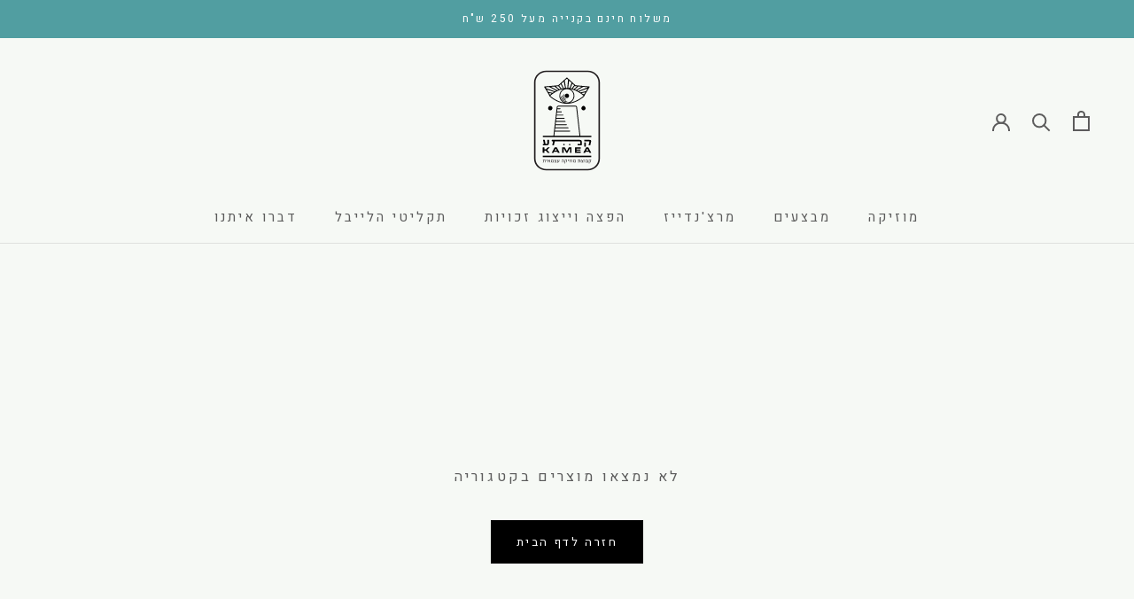

--- FILE ---
content_type: image/svg+xml
request_url: https://cdn.shopify.com/s/files/1/0724/0957/9812/files/Kamea-Logo-HEB.svg?v=1720457200
body_size: 4565
content:
<svg viewBox="0 0 2000 2000" xmlns="http://www.w3.org/2000/svg" data-sanitized-data-name="Layer 1" data-name="Layer 1" id="Layer_1">
  <defs>
    <style>
      .cls-1, .cls-2 {
        stroke-width: 0px;
      }

      .cls-2 {
        fill: #231f20;
      }
    </style>
  </defs>
  <path d="M1312.71,1751.21h-625.42c-101.1,0-183.35-79.6-183.35-177.43V426.22c0-97.84,82.25-177.43,183.35-177.43h625.42c101.1,0,183.35,79.6,183.35,177.43v1147.56c0,97.84-82.25,177.43-183.35,177.43ZM687.29,270.42c-88.77,0-161,69.89-161,155.8v1147.56c0,85.91,72.23,155.8,161,155.8h625.42c88.77,0,161-69.89,161-155.8V426.22c0-85.91-72.23-155.8-161-155.8h-625.42Z" class="cls-2"></path>
  <g>
    <g>
      <path d="M636.75,1486.29h20.54c1.23,0,1.84-.61,1.84-1.84v-28.19c0-1.23.61-1.84,1.84-1.84h19.12c1.23,0,2.27.47,3.12,1.42l25.21,29.04c.85.94,1.89,1.42,3.12,1.42h25.92c.75,0,1.13-.14,1.13-.42,0-.09-.19-.42-.57-.99l-34.84-39.24c-.38-.47-.57-.94-.57-1.42s.19-.9.57-1.28l35.13-36.83c.85-.85.66-1.28-.57-1.28h-24.65c-1.23,0-2.27.43-3.12,1.28l-26.2,27.05c-.85.85-1.89,1.28-3.12,1.28h-19.69c-1.23,0-1.84-.61-1.84-1.84v-25.92c0-1.23-.61-1.84-1.84-1.84h-20.54c-1.23,0-1.84.62-1.84,1.84v77.76c0,1.23.61,1.84,1.84,1.84Z" class="cls-1"></path>
      <path d="M772.21,1486.29h22.94c1.23,0,2.13-.57,2.69-1.7l6.66-13.32c.57-1.13,1.46-1.7,2.69-1.7h46.32c1.23,0,2.12.57,2.69,1.7l6.66,13.32c.57,1.13,1.46,1.7,2.69,1.7h22.95c.85,0,1.27-.23,1.27-.71,0-.19-.09-.47-.28-.85l-41.93-78.33c-.57-1.04-1.46-1.56-2.69-1.56h-29.32c-1.23,0-2.12.52-2.69,1.56l-41.64,78.33c-.57,1.04-.24,1.56.99,1.56ZM814.85,1450.45l11.76-22.95c.57-1.13,1.46-1.7,2.69-1.7h1.98c1.23,0,2.13.57,2.69,1.7l11.9,22.95c.57,1.13.23,1.7-.99,1.7h-29.04c-.85,0-1.28-.23-1.28-.71,0-.09.09-.43.28-.99Z" class="cls-1"></path>
      <path d="M1047.25,1486.29h18.98c1.23,0,1.84-.61,1.84-1.84v-77.76c0-1.23-.62-1.84-1.84-1.84h-37.96c-1.23,0-2.12.52-2.69,1.56l-27.34,51.41c-.57.95-1.13.95-1.7,0l-27.2-51.41c-.57-1.04-1.47-1.56-2.69-1.56h-38.1c-1.23,0-1.84.62-1.84,1.84v77.76c0,1.23.61,1.84,1.84,1.84h18.98c1.23,0,1.84-.61,1.84-1.84v-59.06c0-1.23.61-1.84,1.84-1.84h1.98c1.23,0,2.12.52,2.69,1.56l32.01,59.63c.57,1.04,1.46,1.56,2.69,1.56h13.74c1.23,0,2.12-.52,2.69-1.56l31.87-59.63c.57-1.04,1.46-1.56,2.69-1.56h1.98c1.23,0,1.84.62,1.84,1.84v59.06c0,1.23.61,1.84,1.84,1.84Z" class="cls-1"></path>
      <path d="M1146.54,1422.69h58.92c1.23,0,1.84-.61,1.84-1.84v-14.16c0-1.23-.62-1.84-1.84-1.84h-83.14c-1.23,0-1.84.62-1.84,1.84v77.76c0,1.23.61,1.84,1.84,1.84h83.71c1.23,0,1.84-.61,1.84-1.84v-14.31c0-1.22-.62-1.84-1.84-1.84h-59.49c-1.23,0-1.84-.61-1.84-1.84v-11.33c0-1.22.61-1.84,1.84-1.84h55.24c1.23,0,1.84-.61,1.84-1.84v-12.75c0-1.22-.62-1.84-1.84-1.84h-55.24c-1.23,0-1.84-.61-1.84-1.84v-10.48c0-1.23.61-1.84,1.84-1.84Z" class="cls-1"></path>
      <path d="M1246.88,1486.29h22.95c1.23,0,2.13-.57,2.69-1.7l6.66-13.32c.57-1.13,1.46-1.7,2.69-1.7h46.32c1.23,0,2.12.57,2.69,1.7l6.66,13.32c.57,1.13,1.46,1.7,2.69,1.7h22.94c.85,0,1.28-.23,1.28-.71,0-.19-.09-.47-.28-.85l-41.93-78.33c-.57-1.04-1.46-1.56-2.69-1.56h-29.32c-1.23,0-2.12.52-2.69,1.56l-41.64,78.33c-.57,1.04-.24,1.56.99,1.56ZM1289.51,1450.45l11.76-22.95c.57-1.13,1.46-1.7,2.69-1.7h1.98c1.23,0,2.13.57,2.69,1.7l11.9,22.95c.57,1.13.23,1.7-.99,1.7h-29.04c-.85,0-1.28-.23-1.28-.71,0-.09.09-.43.28-.99Z" class="cls-1"></path>
      <path d="M1223.32,1364.36v-43.2c0-10.77-3.19-18.41-9.56-22.95-6.37-4.53-14.09-6.8-23.16-6.8h-417.29c-1.23,0-1.84.62-1.84,1.84v17.14c0,1.23.61,1.84,1.84,1.84h17.85l-12.46,58.78c-.28,1.23.19,1.84,1.42,1.84h21.1c1.23,0,1.98-.61,2.27-1.84l12.47-58.78h371.4c4.25,0,7.17.85,8.78,2.55,1.6,1.7,2.41,4.91,2.41,9.63v27.62h-36.97c-1.23,0-1.84.62-1.84,1.84v17.14c0,1.23.61,1.84,1.84,1.84h53.26c5.67,0,8.5-2.83,8.5-8.5Z" class="cls-1"></path>
      <path d="M635.42,1353.88v17.14c0,1.23.61,1.84,1.84,1.84h58.92c10.48,0,18.55-2.64,24.22-7.93,5.66-5.29,8.5-13.88,8.5-25.78v-45.89c0-1.23-.62-1.84-1.84-1.84h-21.1c-1.23,0-1.84.62-1.84,1.84v47.31c0,4.63-.8,7.69-2.41,9.2-1.61,1.51-4.53,2.27-8.78,2.27h-15.72l-12.47-58.78c-.28-1.23-1.04-1.84-2.27-1.84h-21.25c-1.04,0-1.56.38-1.56,1.13l.14.71,12.61,58.78h-15.16c-1.23,0-1.84.62-1.84,1.84Z" class="cls-1"></path>
      <path d="M1262.03,1328.95h21.1c1.02,0,1.84.83,1.84,1.84v60.06c0,1.02-.82,1.84-1.84,1.84h-21.11c-1.02,0-1.84-.83-1.84-1.84v-60.06c0-1.02.83-1.84,1.84-1.84Z" class="cls-1"></path>
      <path d="M1326.05,1371.02c-.28,1.23.19,1.84,1.42,1.84h21.1c1.23,0,1.98-.61,2.27-1.84l10.76-50.99c.85-4.15,1.28-7.79,1.28-10.91,0-6.23-2.01-10.74-6.02-13.53-4.01-2.78-10.65-4.18-19.9-4.18h-74.93c-1.23,0-1.84.62-1.84,1.84v17.14c0,1.23.61,1.84,1.84,1.84h69.97c1.89,0,3.26.31,4.11.92.85.62,1.28,1.63,1.28,3.05,0,.47-.09,1.28-.28,2.41l-11.05,52.41Z" class="cls-1"></path>
      <path d="M1051.07,1362.33c0-6-4.86-10.86-10.86-10.86s-10.86,4.86-10.86,10.86,4.86,10.86,10.86,10.86,10.86-4.86,10.86-10.86Z" class="cls-1"></path>
      <circle r="10.86" cy="1362.33" cx="954.58" class="cls-1"></circle>
      <rect height="21.63" width="729.77" y="1529.29" x="635.32" class="cls-1"></rect>
      <circle transform="translate(-209.87 1121.19) rotate(-45)" r="32.04" cy="813.93" cx="1248.46" class="cls-1"></circle>
      <circle transform="translate(-289.86 1194.05) rotate(-67.5)" r="32.04" cy="813.93" cx="748.58" class="cls-1"></circle>
      <path d="M1200.96,1229.6l-50.04-432.8c-1.23-10.64-10.23-18.66-20.94-18.66h-262.91c-10.71,0-19.71,8.02-20.95,18.66l-50.04,432.8h-160.75v21.63h729.77v-21.63h-164.13ZM809.14,1229.6l7.37-63.72h224.01c3.59,0,6.49-2.91,6.49-6.49s-2.9-6.49-6.49-6.49h-222.51l4.07-35.24h194.32c3.59,0,6.49-2.91,6.49-6.49s-2.9-6.49-6.49-6.49h-192.82l4.07-35.24h164.64c3.59,0,6.49-2.91,6.49-6.49s-2.9-6.49-6.49-6.49h-163.14l4.07-35.24h139.78c3.59,0,6.49-2.91,6.49-6.49s-2.9-6.49-6.49-6.49h-138.28l4.07-35.24h119.74c3.59,0,6.49-2.91,6.49-6.49s-2.9-6.49-6.49-6.49h-118.24l4.07-35.24h94.87c3.59,0,6.49-2.91,6.49-6.49s-2.9-6.49-6.49-6.49h-93.37l4.07-35.24h65.19c3.59,0,6.49-2.91,6.49-6.49s-2.9-6.49-6.49-6.49h-63.69l4.07-35.24h40.33c3.59,0,6.49-2.91,6.49-6.49s-2.9-6.49-6.49-6.49h-38.83l1.97-17.08c.47-4.09,3.93-7.17,8.05-7.17h262.91c4.12,0,7.58,3.08,8.05,7.17l49.87,431.31h-378.75Z" class="cls-1"></path>
      <path d="M998.51,596.29c-17.76,0-32.16,14.4-32.16,32.16s14.4,32.16,32.16,32.16,32.16-14.4,32.16-32.16-14.4-32.16-32.16-32.16Z" class="cls-1"></path>
      <path d="M998.51,712.32c-1.45,0-2.9-.04-4.34-.11-1.43-.07-2.86-.18-4.27-.32-1.41-.14-2.82-.32-4.22-.53-1.39-.21-2.77-.46-4.14-.74-1.38-.28-2.74-.6-4.07-.94-1.34-.35-2.68-.73-3.99-1.14-1.32-.41-2.63-.85-3.91-1.32-1.29-.48-2.57-.98-3.83-1.51-1.25-.53-2.49-1.09-3.73-1.69-1.23-.59-2.44-1.21-3.64-1.86-1.19-.64-2.36-1.32-3.53-2.03-1.16-.7-2.29-1.43-3.4-2.18-1.12-.76-2.23-1.55-3.3-2.35-1.08-.81-2.15-1.65-3.19-2.51-1.04-.85-2.06-1.74-3.05-2.64-.99-.91-1.97-1.84-2.93-2.79s-1.88-1.92-2.79-2.93c-.91-1-1.79-2.02-2.65-3.06-.85-1.04-1.69-2.1-2.49-3.18-.81-1.08-1.59-2.18-2.35-3.31-.76-1.12-1.48-2.26-2.19-3.41-.71-1.16-1.38-2.33-2.03-3.53-.65-1.19-1.27-2.4-1.86-3.63-.59-1.22-1.15-2.47-1.69-3.73-.53-1.25-1.04-2.53-1.51-3.83-.47-1.29-.92-2.6-1.32-3.9-.41-1.32-.78-2.66-1.13-4.01-.35-1.35-.66-2.7-.94-4.07-.47-2.28-2.7-3.73-4.97-3.28-2.28.47-3.74,2.69-3.28,4.97.31,1.51.65,3,1.04,4.48.38,1.48.8,2.94,1.25,4.41.45,1.45.94,2.89,1.46,4.29.52,1.43,1.07,2.83,1.66,4.21.58,1.39,1.2,2.76,1.85,4.11.65,1.35,1.33,2.68,2.05,4,.71,1.31,1.46,2.6,2.23,3.88.78,1.28,1.58,2.53,2.41,3.76.83,1.23,1.69,2.44,2.58,3.63.89,1.19,1.81,2.36,2.75,3.51.95,1.14,1.92,2.26,2.91,3.35.99,1.1,2.02,2.17,3.06,3.22,1.05,1.05,2.12,2.07,3.23,3.08,1.09.99,2.22,1.96,3.36,2.91,1.14.94,2.31,1.85,3.5,2.75,1.18.88,2.39,1.74,3.63,2.58,1.23.83,2.49,1.64,3.76,2.4,1.28.78,2.57,1.52,3.88,2.23,1.32.72,2.65,1.4,3.99,2.04,1.35.66,2.73,1.27,4.12,1.86,1.38.59,2.78,1.14,4.21,1.66,1.42.52,2.85,1,4.29,1.46,1.45.45,2.91.86,4.41,1.25,1.48.38,2.97.72,4.48,1.03,1.51.31,3.03.58,4.56.81,1.53.24,3.08.43,4.64.59,1.56.16,3.13.28,4.7.36,1.57.08,3.16.12,4.77.12,2.33,0,4.21-1.88,4.21-4.21s-1.88-4.21-4.21-4.21Z" class="cls-1"></path>
      <path d="M925.01,635.65c.13,1.24.28,2.47.47,3.7.19,1.22.4,2.43.65,3.65.25,1.2.52,2.39.83,3.56.3,1.18.64,2.35.99,3.52.36,1.16.75,2.3,1.16,3.43.42,1.13.85,2.25,1.32,3.36.46,1.1.96,2.19,1.48,3.27.52,1.08,1.06,2.14,1.63,3.19.56,1.04,1.16,2.08,1.78,3.1.62,1.02,1.26,2.01,1.91,2.98.67.99,1.36,1.96,2.06,2.9.71.95,1.45,1.89,2.2,2.79.76.92,1.53,1.82,2.32,2.68.79.88,1.61,1.73,2.45,2.57s1.69,1.65,2.56,2.45c.87.8,1.77,1.57,2.68,2.32.91.75,1.84,1.48,2.8,2.21.95.7,1.91,1.39,2.88,2.04.99.67,1.99,1.32,3,1.92,1.02.62,2.05,1.22,3.09,1.78,1.05.57,2.11,1.12,3.2,1.64,1.08.52,2.17,1.01,3.27,1.48,1.11.46,2.22.91,3.36,1.32,1.13.42,2.28.8,3.42,1.15,1.15.36,2.33.69,3.52,1,1.18.3,2.36.58,3.56.82.29.06.58.09.86.09,1.95,0,3.7-1.37,4.12-3.35.47-2.28-.99-4.5-3.27-4.98-1.07-.22-2.13-.46-3.17-.73-1.04-.27-2.08-.56-3.12-.89-1.03-.31-2.03-.66-3.03-1.02-1-.37-2-.76-2.98-1.18-.98-.42-1.95-.85-2.9-1.31-.95-.46-1.89-.94-2.83-1.45-.92-.5-1.83-1.02-2.74-1.57-.89-.54-1.78-1.11-2.66-1.71-.87-.59-1.73-1.2-2.55-1.81-.84-.63-1.66-1.28-2.48-1.96-.81-.66-1.6-1.35-2.37-2.05-.78-.71-1.53-1.43-2.28-2.17-.74-.74-1.46-1.5-2.18-2.29-.7-.77-1.38-1.56-2.05-2.37-.67-.8-1.31-1.62-1.94-2.47-.63-.84-1.24-1.69-1.82-2.57-.59-.87-1.16-1.76-1.7-2.65-.55-.9-1.07-1.82-1.58-2.75-.51-.93-.99-1.87-1.44-2.82-.46-.95-.9-1.92-1.31-2.9-.42-.98-.81-1.97-1.17-2.97-.37-1.01-.71-2.02-1.03-3.04-.32-1.02-.61-2.06-.88-3.11-.27-1.05-.51-2.1-.73-3.16-.22-1.07-.41-2.14-.58-3.23-.16-1.09-.3-2.17-.42-3.26-.11-1.11-.19-2.22-.25-3.35-.06-1.12-.09-2.24-.09-3.37,0-2.33-1.88-4.21-4.21-4.21s-4.21,1.88-4.21,4.21c0,1.28.03,2.55.09,3.81.07,1.25.16,2.5.28,3.75Z" class="cls-1"></path>
      <path d="M943.67,633.73c.09.93.21,1.86.35,2.75.14.91.3,1.82.48,2.73.19.9.39,1.78.62,2.65.23.89.48,1.76.74,2.61.27.86.55,1.71.87,2.58.31.84.64,1.67.99,2.5.35.83.72,1.64,1.1,2.44.39.81.8,1.6,1.22,2.37.42.79.87,1.56,1.34,2.33.46.75.93,1.49,1.44,2.24.5.73,1,1.44,1.53,2.15.53.71,1.08,1.41,1.64,2.08.56.68,1.13,1.34,1.73,2,.59.66,1.2,1.29,1.83,1.92s1.26,1.23,1.91,1.82c.65.59,1.32,1.17,2.01,1.74.68.56,1.38,1.11,2.08,1.63.71.53,1.43,1.04,2.16,1.54.73.5,1.48.98,2.24,1.44.76.46,1.53.9,2.29,1.32.79.43,1.59.83,2.4,1.23.81.39,1.62.76,2.45,1.11.53.22,1.09.33,1.64.33,1.64,0,3.2-.97,3.88-2.57.9-2.14-.1-4.61-2.24-5.52-.7-.29-1.39-.6-2.06-.93-.68-.32-1.35-.67-2.03-1.04-.66-.36-1.31-.74-1.95-1.12-.64-.39-1.27-.79-1.88-1.2-.62-.42-1.24-.86-1.85-1.32-.6-.44-1.18-.9-1.74-1.37-.58-.48-1.15-.97-1.7-1.48-.55-.5-1.1-1.02-1.63-1.55-.53-.53-1.04-1.06-1.54-1.62-.5-.55-.99-1.12-1.48-1.71-.48-.58-.93-1.16-1.38-1.76-.45-.6-.89-1.22-1.3-1.82-.42-.62-.83-1.27-1.22-1.9-.39-.64-.76-1.29-1.13-1.96-.36-.66-.7-1.33-1.04-2.02-.33-.68-.64-1.37-.93-2.06-.3-.7-.58-1.41-.84-2.11-.26-.72-.51-1.44-.74-2.19-.23-.73-.44-1.46-.62-2.2-.19-.75-.37-1.5-.52-2.25-.16-.76-.29-1.52-.41-2.32-.12-.77-.22-1.54-.3-2.32-.08-.79-.14-1.58-.18-2.38-.04-.8-.06-1.6-.06-2.4s.02-1.6.06-2.4c.04-.8.1-1.59.18-2.38.08-.78.18-1.55.3-2.34.12-.77.25-1.54.41-2.28.16-.76.33-1.52.52-2.26.19-.74.4-1.48.63-2.22.23-.74.47-1.46.73-2.16.27-.72.55-1.43.84-2.14.9-2.15-.11-4.61-2.25-5.51-2.14-.92-4.61.11-5.51,2.25-.35.82-.67,1.65-.99,2.5-.3.85-.59,1.7-.85,2.54-.27.87-.52,1.74-.75,2.63-.23.88-.43,1.76-.62,2.67-.18.9-.35,1.81-.48,2.7-.14.92-.26,1.85-.35,2.77-.09.92-.16,1.85-.21,2.79-.05.94-.07,1.89-.07,2.84s.02,1.9.07,2.84c.05.94.12,1.87.21,2.79Z" class="cls-1"></path>
      <path d="M720.08,600.59l18.71,35.8-.02-.16c1.03,2.07,2.42,3.96,4.22,5.51.13.11.29.25.43.36,29.45,25.33,132.88,105.94,255.1,105.94s225.65-80.6,255.11-105.93c.14-.12.3-.25.43-.37,2.4-2.08,4.07-4.76,5.07-7.7l.09.02,18.26-34.32,61.3-101.35c2.7-4.46-.22-10.21-5.41-10.67l-205.04-18.07-125.04-114.07c-2.69-2.46-6.81-2.46-9.5,0l-125.04,114.07-205.04,18.07c-5.2.46-8.11,6.21-5.41,10.67l61.81,102.19ZM718.51,570.95l-22.49-37.19,109.58,35.91c-7.47,4.6-14.45,9.15-20.89,13.56l-66.2-12.28ZM742.77,611.07l-14.98-24.78,42.39,7.26c-9.28,6.84-16.91,12.93-22.67,17.75l-4.74-.23ZM751.34,632.06c-1.45-1.25-1.67-2.8-1.67-3.62s.22-2.37,1.66-3.61c24.1-20.79,101.85-81.96,198.31-98.81-38.19,18.29-64.63,57.33-64.63,102.42s26.44,84.13,64.63,102.43c-96.46-16.85-174.21-78.02-198.31-98.81ZM998.51,729.32c-55.62,0-100.87-45.25-100.87-100.88s45.25-100.87,100.87-100.87,100.87,45.25,100.87,100.87-45.25,100.88-100.87,100.88ZM1245.69,632.06c-24.11,20.79-101.86,81.95-198.31,98.81,38.19-18.3,64.63-57.33,64.63-102.43s-26.44-84.13-64.63-102.42c96.45,16.86,174.2,78.02,198.3,98.81,1.45,1.25,1.67,2.8,1.67,3.61s-.22,2.37-1.66,3.62ZM1259.19,602.89l-18.27,1.42c-6.33-5.03-13.96-10.81-22.78-17.03l57.72-11.96-16.67,27.56ZM1285.58,559.25l-81.94,18.19c-6.28-4.11-12.97-8.3-20.07-12.49l126.53-46.21-24.51,40.52ZM1316.76,499.41l-147.74,57.27c-6.08-3.31-12.4-6.58-18.93-9.76l94.57-53.87,72.11,6.36ZM1219.61,490.85l-83.41,49.58c-5.97-2.66-12.1-5.22-18.37-7.66l54.61-46.08,47.17,4.16ZM1121.9,482.23l29.98,2.64-47.97,42.77c-6.15-2.13-12.4-4.14-18.78-5.99l32.85-43,3.92,3.58ZM1107.18,468.8l-35.53,49.28c-6.49-1.6-13.08-3.03-19.76-4.25l29.31-68.74,25.98,23.7ZM1031.44,399.7l37.39,34.12-30.29,77.89c-6.82-.95-13.72-1.67-20.7-2.15l13.59-109.85ZM993.76,373.99c2.69-2.46,6.81-2.46,9.5,0l12.88,11.75-11.43,123.22c-2.06-.05-4.12-.13-6.2-.13-4.92,0-9.8.18-14.65.43l-17.74-110.07,27.63-25.21ZM951.91,412.17l18.83,98.09c-6.97.68-13.87,1.59-20.67,2.72l-32.47-69.5,34.31-31.31ZM906.35,453.73l30.67,61.7c-6.65,1.39-13.21,2.97-19.66,4.72l-35.58-44,24.57-22.42ZM868.99,482.77l35.02,41.28c-6.33,1.98-12.54,4.12-18.63,6.37l-54.53-44.29,38.13-3.36ZM809.63,488l61.89,47.82c-6.31,2.6-12.45,5.32-18.43,8.13l-94.95-51.41,51.49-4.54ZM686.76,498.84l43.98-3.88,108.28,55.91c-6.5,3.33-12.79,6.72-18.8,10.14l-136.56-47.66-2.32-3.84c-2.7-4.46.22-10.21,5.41-10.67Z" class="cls-1"></path>
    </g>
    <g>
      <path d="M676.07,1604.18v27.03h-7.56v-26.48c0-2.49,0-5.15-.31-7.87-2.88-.47-6.55-.63-10.59-.63-1.79,0-4.05,0-6.47.08v25.09c0,6.3-2.41,10.05-11.14,10.05-1.56,0-3.43-.24-4.6-.55v-5.99c1.56.15,2.42.15,3.43.15,3.82,0,4.75-1.48,4.75-4.99v-23.45c-2.34.16-4.67.24-6.93.39l-.63-6.15c6.63-.55,14.18-.85,21.04-.85,16.75,0,19.01,1.79,19.01,14.17Z" class="cls-2"></path>
      <path d="M693.12,1596.48h-5.61l-.62-6.16c1.95-.08,4.28-.08,6.08-.08,6,0,7.79,1.01,7.79,6.63v17.68h-7.64v-18.07Z" class="cls-2"></path>
      <path d="M713.61,1619.23c1.17-8.03,2.88-13.56,6.62-17.06v-.16l-8.65-10.75.08-.7,7.64-.54,16.91,21.89h.23c2.1-2.81,3.27-8.65,3.74-14.26.23-2.26.39-5.76.39-7.24h7.48c-.08,1.71-.46,5.6-.78,8.33-.93,7.56-3.04,13.48-6.86,17.84l9.9,13.87-.08.78h-7.87l-18.15-24.46h-.23c-2.42,3.11-2.88,8.96-3.43,14.41-.47,4.67-.23,2.88-.86,10.05h-7.32c.23-3.74.7-8.02,1.25-11.99Z" class="cls-2"></path>
      <path d="M796.4,1603.72v27.5h-19.4l.23-6.39,11.61-.08v-19.78c0-3.12-.24-5.61-.47-7.48-1.09-.79-3.27-1.01-5.61-1.01-3.27,0-7.63,1.01-12,3.42l-2.81,31.32h-7.71l3.35-31.47-2.96-9.27,6.86-.46,1.56,4.9c5.76-3.42,10.59-4.75,15.58-4.75,8.57,0,11.76,3.19,11.76,13.56Z" class="cls-2"></path>
      <path d="M809.17,1624.83h21.5l.16-.31c-3.58-4.51-7.64-9.35-11.61-15.03l-12.78-18.38.08-.63,7.64-.63,13.71,20.81.23-.08,5.84-20.26h7.32c-3.04,10.76-5.69,18-9.19,24.63v.23l7.95,9.97-.93,6.08h-30.07l.16-6.39Z" class="cls-2"></path>
      <path d="M885.35,1590.4l-1.64,20.02c-1.01,11.3-7.33,16.44-16.75,19.63-5.3,1.72-10.83,2.81-15.97,3.74v-6.93c3.43-.63,7.09-1.24,10.75-2.18-3.19-11.69-6.85-22.75-10.83-34.12l7.48-.46c3.51,10.44,6.86,21.11,9.82,32.49,5.46-2.42,8.1-5.92,8.42-13.56l.86-18.62h7.87Z" class="cls-2"></path>
      <path d="M952.71,1602.78v28.44h-7.56v-27.5c0-2.42,0-4.83-.31-6.93-2.88-.47-6.47-.55-10.36-.55-4.6,0-10.6.24-15.66.63l-.47-6.24c4.83-.39,10.44-.62,15.66-.62,15.74,0,18.7,1.71,18.7,12.77ZM920.38,1608.16c2.1-.24,4.52-.31,6.86-.31v23.37h-7.64v-10.75c0-3.43.23-7.79.78-12.3Z" class="cls-2"></path>
      <path d="M994.61,1596.63l-.08-.24h-27.97l-.46-5.99h34.82l.78,5.84-12.16,34.98h-7.64l12.7-34.59ZM966.95,1621.02c0-3.58.24-9.12.7-13.79,1.87,0,4.91-.16,6.78-.16v39.19h-7.48v-25.23Z" class="cls-2"></path>
      <path d="M1018.44,1596.48h-5.61l-.62-6.16c1.95-.08,4.28-.08,6.08-.08,6,0,7.79,1.01,7.79,6.63v17.68h-7.64v-18.07Z" class="cls-2"></path>
      <path d="M1041.49,1606.21c0-3.43.93-6.63,3.58-9.51-3.04-.15-5.22-.39-7.79-.7l-.55-5.84c3.82.08,7.56.24,11.22.24h7.48l.47,5.14c-2.18.85-5.46,2.26-7.32,4.67-.55,6,1.32,19.17,2.96,31.01h-7.87c-1.09-9.42-2.18-20.56-2.18-25.01Z" class="cls-2"></path>
      <path d="M1071.87,1596.48h-5.69l-.39-6.16c1.94-.08,4.05-.08,6-.08,5.92,0,7.64,1.09,7.64,6.63v34.35h-7.56v-34.74Z" class="cls-2"></path>
      <path d="M1129.59,1603.72v27.5h-19.4l.23-6.39,11.61-.08v-19.78c0-3.12-.24-5.61-.47-7.48-1.09-.79-3.27-1.01-5.61-1.01-3.27,0-7.63,1.01-12,3.42l-2.81,31.32h-7.71l3.35-31.47-2.96-9.27,6.86-.46,1.56,4.9c5.76-3.42,10.59-4.75,15.58-4.75,8.57,0,11.76,3.19,11.76,13.56Z" class="cls-2"></path>
      <path d="M1202.49,1604.18v27.03h-7.56v-26.48c0-2.49,0-5.15-.31-7.87-2.88-.47-6.55-.63-10.59-.63-1.79,0-4.05,0-6.47.08v25.09c0,6.3-2.41,10.05-11.14,10.05-1.56,0-3.43-.24-4.6-.55v-5.99c1.56.15,2.42.15,3.43.15,3.82,0,4.75-1.48,4.75-4.99v-23.45c-2.34.16-4.67.24-6.93.39l-.63-6.15c6.63-.55,14.18-.85,21.04-.85,16.75,0,19.01,1.79,19.01,14.17Z" class="cls-2"></path>
      <path d="M1215.64,1624.83h21.5l.16-.31c-3.58-4.51-7.64-9.35-11.61-15.03l-12.78-18.38.08-.63,7.64-.63,13.71,20.81.23-.08,5.84-20.26h7.32c-3.04,10.76-5.69,18-9.19,24.63v.23l7.95,9.97-.93,6.08h-30.07l.16-6.39Z" class="cls-2"></path>
      <path d="M1263.3,1596.48h-5.69l-.39-6.16c1.95-.08,4.05-.08,6-.08,5.92,0,7.64,1.09,7.64,6.63v34.35h-7.56v-34.74Z" class="cls-2"></path>
      <path d="M1318.37,1625.07v6.15h-34.67v-6.39h21.11v-22.75c0-1.94-.08-3.66-.39-5.37-2.03-.23-4.36-.39-7.56-.39-3.66,0-8.73.08-12.47.47l-.55-6.31c4.28-.39,8.88-.46,12.93-.46,12.78,0,15.66,1.63,15.66,12.47v22.28l5.92.31Z" class="cls-2"></path>
      <path d="M1356.31,1596.63l-.08-.24h-27.97l-.46-5.99h34.82l.78,5.84-12.16,34.98h-7.64l12.7-34.59ZM1328.65,1621.02c0-3.58.24-9.12.7-13.79,1.87,0,4.91-.16,6.78-.16v39.19h-7.48v-25.23Z" class="cls-2"></path>
    </g>
  </g>
</svg>